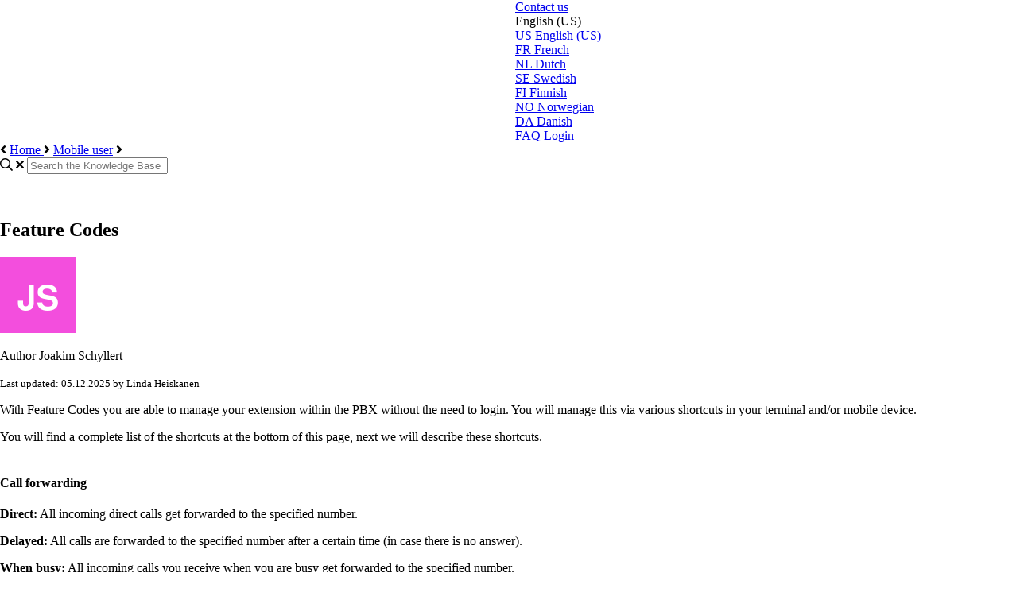

--- FILE ---
content_type: text/html; charset=utf-8
request_url: https://support.telavox.com/en_US/mobile-user/feature-codes
body_size: 78426
content:
<!-- Powered by Helpjuice (https://www.helpjuice.com): The Ultimate Knowledge Base Solution -->
<!DOCTYPE html>
<html class="no-js" lang="en_US">
<head>

  <meta name="og:image" content="https://static.helpjuice.com/helpjuice_production/uploads/question/preview_image/8784/2105241/preview-28541f7bc0c4be52a7ab84188e58e67920251205-2-xsnho3.png" />


    <!-- Google Tag Manager -->
    <script>(function(w,d,s,l,i){w[l]=w[l]||[];w[l].push({'gtm.start':
    new Date().getTime(),event:'gtm.js'});var f=d.getElementsByTagName(s)[0],
    j=d.createElement(s),dl=l!='dataLayer'?'&l='+l:'';j.async=true;j.src=
    'https://www.googletagmanager.com/gtm.js?id='+i+dl;f.parentNode.insertBefore(j,f);
    })(window,document,'script','dataLayer','GTM-NSV678G7');</script>
    <!-- End Google Tag Manager -->
    
    <meta http-equiv="X-UA-Compatible" content="IE=edge" />
    <meta charset="utf-8">
<script type="text/javascript">window.NREUM||(NREUM={});NREUM.info={"beacon":"bam.nr-data.net","errorBeacon":"bam.nr-data.net","licenseKey":"56aae830c8","applicationID":"15354177","transactionName":"JllXTUtXClVdF00NCwpBVVxdXwNmWgQRA0oOWFZOVV0CXl1KEQ4KEg==","queueTime":2,"applicationTime":103,"agent":""}</script>
<script type="text/javascript">(window.NREUM||(NREUM={})).init={ajax:{deny_list:["bam.nr-data.net"]},feature_flags:["soft_nav"]};(window.NREUM||(NREUM={})).loader_config={licenseKey:"56aae830c8",applicationID:"15354177",browserID:"15354210"};;/*! For license information please see nr-loader-rum-1.308.0.min.js.LICENSE.txt */
(()=>{var e,t,r={163:(e,t,r)=>{"use strict";r.d(t,{j:()=>E});var n=r(384),i=r(1741);var a=r(2555);r(860).K7.genericEvents;const s="experimental.resources",o="register",c=e=>{if(!e||"string"!=typeof e)return!1;try{document.createDocumentFragment().querySelector(e)}catch{return!1}return!0};var d=r(2614),u=r(944),l=r(8122);const f="[data-nr-mask]",g=e=>(0,l.a)(e,(()=>{const e={feature_flags:[],experimental:{allow_registered_children:!1,resources:!1},mask_selector:"*",block_selector:"[data-nr-block]",mask_input_options:{color:!1,date:!1,"datetime-local":!1,email:!1,month:!1,number:!1,range:!1,search:!1,tel:!1,text:!1,time:!1,url:!1,week:!1,textarea:!1,select:!1,password:!0}};return{ajax:{deny_list:void 0,block_internal:!0,enabled:!0,autoStart:!0},api:{get allow_registered_children(){return e.feature_flags.includes(o)||e.experimental.allow_registered_children},set allow_registered_children(t){e.experimental.allow_registered_children=t},duplicate_registered_data:!1},browser_consent_mode:{enabled:!1},distributed_tracing:{enabled:void 0,exclude_newrelic_header:void 0,cors_use_newrelic_header:void 0,cors_use_tracecontext_headers:void 0,allowed_origins:void 0},get feature_flags(){return e.feature_flags},set feature_flags(t){e.feature_flags=t},generic_events:{enabled:!0,autoStart:!0},harvest:{interval:30},jserrors:{enabled:!0,autoStart:!0},logging:{enabled:!0,autoStart:!0},metrics:{enabled:!0,autoStart:!0},obfuscate:void 0,page_action:{enabled:!0},page_view_event:{enabled:!0,autoStart:!0},page_view_timing:{enabled:!0,autoStart:!0},performance:{capture_marks:!1,capture_measures:!1,capture_detail:!0,resources:{get enabled(){return e.feature_flags.includes(s)||e.experimental.resources},set enabled(t){e.experimental.resources=t},asset_types:[],first_party_domains:[],ignore_newrelic:!0}},privacy:{cookies_enabled:!0},proxy:{assets:void 0,beacon:void 0},session:{expiresMs:d.wk,inactiveMs:d.BB},session_replay:{autoStart:!0,enabled:!1,preload:!1,sampling_rate:10,error_sampling_rate:100,collect_fonts:!1,inline_images:!1,fix_stylesheets:!0,mask_all_inputs:!0,get mask_text_selector(){return e.mask_selector},set mask_text_selector(t){c(t)?e.mask_selector="".concat(t,",").concat(f):""===t||null===t?e.mask_selector=f:(0,u.R)(5,t)},get block_class(){return"nr-block"},get ignore_class(){return"nr-ignore"},get mask_text_class(){return"nr-mask"},get block_selector(){return e.block_selector},set block_selector(t){c(t)?e.block_selector+=",".concat(t):""!==t&&(0,u.R)(6,t)},get mask_input_options(){return e.mask_input_options},set mask_input_options(t){t&&"object"==typeof t?e.mask_input_options={...t,password:!0}:(0,u.R)(7,t)}},session_trace:{enabled:!0,autoStart:!0},soft_navigations:{enabled:!0,autoStart:!0},spa:{enabled:!0,autoStart:!0},ssl:void 0,user_actions:{enabled:!0,elementAttributes:["id","className","tagName","type"]}}})());var p=r(6154),m=r(9324);let h=0;const v={buildEnv:m.F3,distMethod:m.Xs,version:m.xv,originTime:p.WN},b={consented:!1},y={appMetadata:{},get consented(){return this.session?.state?.consent||b.consented},set consented(e){b.consented=e},customTransaction:void 0,denyList:void 0,disabled:!1,harvester:void 0,isolatedBacklog:!1,isRecording:!1,loaderType:void 0,maxBytes:3e4,obfuscator:void 0,onerror:void 0,ptid:void 0,releaseIds:{},session:void 0,timeKeeper:void 0,registeredEntities:[],jsAttributesMetadata:{bytes:0},get harvestCount(){return++h}},_=e=>{const t=(0,l.a)(e,y),r=Object.keys(v).reduce((e,t)=>(e[t]={value:v[t],writable:!1,configurable:!0,enumerable:!0},e),{});return Object.defineProperties(t,r)};var w=r(5701);const x=e=>{const t=e.startsWith("http");e+="/",r.p=t?e:"https://"+e};var R=r(7836),k=r(3241);const A={accountID:void 0,trustKey:void 0,agentID:void 0,licenseKey:void 0,applicationID:void 0,xpid:void 0},S=e=>(0,l.a)(e,A),T=new Set;function E(e,t={},r,s){let{init:o,info:c,loader_config:d,runtime:u={},exposed:l=!0}=t;if(!c){const e=(0,n.pV)();o=e.init,c=e.info,d=e.loader_config}e.init=g(o||{}),e.loader_config=S(d||{}),c.jsAttributes??={},p.bv&&(c.jsAttributes.isWorker=!0),e.info=(0,a.D)(c);const f=e.init,m=[c.beacon,c.errorBeacon];T.has(e.agentIdentifier)||(f.proxy.assets&&(x(f.proxy.assets),m.push(f.proxy.assets)),f.proxy.beacon&&m.push(f.proxy.beacon),e.beacons=[...m],function(e){const t=(0,n.pV)();Object.getOwnPropertyNames(i.W.prototype).forEach(r=>{const n=i.W.prototype[r];if("function"!=typeof n||"constructor"===n)return;let a=t[r];e[r]&&!1!==e.exposed&&"micro-agent"!==e.runtime?.loaderType&&(t[r]=(...t)=>{const n=e[r](...t);return a?a(...t):n})})}(e),(0,n.US)("activatedFeatures",w.B)),u.denyList=[...f.ajax.deny_list||[],...f.ajax.block_internal?m:[]],u.ptid=e.agentIdentifier,u.loaderType=r,e.runtime=_(u),T.has(e.agentIdentifier)||(e.ee=R.ee.get(e.agentIdentifier),e.exposed=l,(0,k.W)({agentIdentifier:e.agentIdentifier,drained:!!w.B?.[e.agentIdentifier],type:"lifecycle",name:"initialize",feature:void 0,data:e.config})),T.add(e.agentIdentifier)}},384:(e,t,r)=>{"use strict";r.d(t,{NT:()=>s,US:()=>u,Zm:()=>o,bQ:()=>d,dV:()=>c,pV:()=>l});var n=r(6154),i=r(1863),a=r(1910);const s={beacon:"bam.nr-data.net",errorBeacon:"bam.nr-data.net"};function o(){return n.gm.NREUM||(n.gm.NREUM={}),void 0===n.gm.newrelic&&(n.gm.newrelic=n.gm.NREUM),n.gm.NREUM}function c(){let e=o();return e.o||(e.o={ST:n.gm.setTimeout,SI:n.gm.setImmediate||n.gm.setInterval,CT:n.gm.clearTimeout,XHR:n.gm.XMLHttpRequest,REQ:n.gm.Request,EV:n.gm.Event,PR:n.gm.Promise,MO:n.gm.MutationObserver,FETCH:n.gm.fetch,WS:n.gm.WebSocket},(0,a.i)(...Object.values(e.o))),e}function d(e,t){let r=o();r.initializedAgents??={},t.initializedAt={ms:(0,i.t)(),date:new Date},r.initializedAgents[e]=t}function u(e,t){o()[e]=t}function l(){return function(){let e=o();const t=e.info||{};e.info={beacon:s.beacon,errorBeacon:s.errorBeacon,...t}}(),function(){let e=o();const t=e.init||{};e.init={...t}}(),c(),function(){let e=o();const t=e.loader_config||{};e.loader_config={...t}}(),o()}},782:(e,t,r)=>{"use strict";r.d(t,{T:()=>n});const n=r(860).K7.pageViewTiming},860:(e,t,r)=>{"use strict";r.d(t,{$J:()=>u,K7:()=>c,P3:()=>d,XX:()=>i,Yy:()=>o,df:()=>a,qY:()=>n,v4:()=>s});const n="events",i="jserrors",a="browser/blobs",s="rum",o="browser/logs",c={ajax:"ajax",genericEvents:"generic_events",jserrors:i,logging:"logging",metrics:"metrics",pageAction:"page_action",pageViewEvent:"page_view_event",pageViewTiming:"page_view_timing",sessionReplay:"session_replay",sessionTrace:"session_trace",softNav:"soft_navigations",spa:"spa"},d={[c.pageViewEvent]:1,[c.pageViewTiming]:2,[c.metrics]:3,[c.jserrors]:4,[c.spa]:5,[c.ajax]:6,[c.sessionTrace]:7,[c.softNav]:8,[c.sessionReplay]:9,[c.logging]:10,[c.genericEvents]:11},u={[c.pageViewEvent]:s,[c.pageViewTiming]:n,[c.ajax]:n,[c.spa]:n,[c.softNav]:n,[c.metrics]:i,[c.jserrors]:i,[c.sessionTrace]:a,[c.sessionReplay]:a,[c.logging]:o,[c.genericEvents]:"ins"}},944:(e,t,r)=>{"use strict";r.d(t,{R:()=>i});var n=r(3241);function i(e,t){"function"==typeof console.debug&&(console.debug("New Relic Warning: https://github.com/newrelic/newrelic-browser-agent/blob/main/docs/warning-codes.md#".concat(e),t),(0,n.W)({agentIdentifier:null,drained:null,type:"data",name:"warn",feature:"warn",data:{code:e,secondary:t}}))}},1687:(e,t,r)=>{"use strict";r.d(t,{Ak:()=>d,Ze:()=>f,x3:()=>u});var n=r(3241),i=r(7836),a=r(3606),s=r(860),o=r(2646);const c={};function d(e,t){const r={staged:!1,priority:s.P3[t]||0};l(e),c[e].get(t)||c[e].set(t,r)}function u(e,t){e&&c[e]&&(c[e].get(t)&&c[e].delete(t),p(e,t,!1),c[e].size&&g(e))}function l(e){if(!e)throw new Error("agentIdentifier required");c[e]||(c[e]=new Map)}function f(e="",t="feature",r=!1){if(l(e),!e||!c[e].get(t)||r)return p(e,t);c[e].get(t).staged=!0,g(e)}function g(e){const t=Array.from(c[e]);t.every(([e,t])=>t.staged)&&(t.sort((e,t)=>e[1].priority-t[1].priority),t.forEach(([t])=>{c[e].delete(t),p(e,t)}))}function p(e,t,r=!0){const s=e?i.ee.get(e):i.ee,c=a.i.handlers;if(!s.aborted&&s.backlog&&c){if((0,n.W)({agentIdentifier:e,type:"lifecycle",name:"drain",feature:t}),r){const e=s.backlog[t],r=c[t];if(r){for(let t=0;e&&t<e.length;++t)m(e[t],r);Object.entries(r).forEach(([e,t])=>{Object.values(t||{}).forEach(t=>{t[0]?.on&&t[0]?.context()instanceof o.y&&t[0].on(e,t[1])})})}}s.isolatedBacklog||delete c[t],s.backlog[t]=null,s.emit("drain-"+t,[])}}function m(e,t){var r=e[1];Object.values(t[r]||{}).forEach(t=>{var r=e[0];if(t[0]===r){var n=t[1],i=e[3],a=e[2];n.apply(i,a)}})}},1738:(e,t,r)=>{"use strict";r.d(t,{U:()=>g,Y:()=>f});var n=r(3241),i=r(9908),a=r(1863),s=r(944),o=r(5701),c=r(3969),d=r(8362),u=r(860),l=r(4261);function f(e,t,r,a){const f=a||r;!f||f[e]&&f[e]!==d.d.prototype[e]||(f[e]=function(){(0,i.p)(c.xV,["API/"+e+"/called"],void 0,u.K7.metrics,r.ee),(0,n.W)({agentIdentifier:r.agentIdentifier,drained:!!o.B?.[r.agentIdentifier],type:"data",name:"api",feature:l.Pl+e,data:{}});try{return t.apply(this,arguments)}catch(e){(0,s.R)(23,e)}})}function g(e,t,r,n,s){const o=e.info;null===r?delete o.jsAttributes[t]:o.jsAttributes[t]=r,(s||null===r)&&(0,i.p)(l.Pl+n,[(0,a.t)(),t,r],void 0,"session",e.ee)}},1741:(e,t,r)=>{"use strict";r.d(t,{W:()=>a});var n=r(944),i=r(4261);class a{#e(e,...t){if(this[e]!==a.prototype[e])return this[e](...t);(0,n.R)(35,e)}addPageAction(e,t){return this.#e(i.hG,e,t)}register(e){return this.#e(i.eY,e)}recordCustomEvent(e,t){return this.#e(i.fF,e,t)}setPageViewName(e,t){return this.#e(i.Fw,e,t)}setCustomAttribute(e,t,r){return this.#e(i.cD,e,t,r)}noticeError(e,t){return this.#e(i.o5,e,t)}setUserId(e,t=!1){return this.#e(i.Dl,e,t)}setApplicationVersion(e){return this.#e(i.nb,e)}setErrorHandler(e){return this.#e(i.bt,e)}addRelease(e,t){return this.#e(i.k6,e,t)}log(e,t){return this.#e(i.$9,e,t)}start(){return this.#e(i.d3)}finished(e){return this.#e(i.BL,e)}recordReplay(){return this.#e(i.CH)}pauseReplay(){return this.#e(i.Tb)}addToTrace(e){return this.#e(i.U2,e)}setCurrentRouteName(e){return this.#e(i.PA,e)}interaction(e){return this.#e(i.dT,e)}wrapLogger(e,t,r){return this.#e(i.Wb,e,t,r)}measure(e,t){return this.#e(i.V1,e,t)}consent(e){return this.#e(i.Pv,e)}}},1863:(e,t,r)=>{"use strict";function n(){return Math.floor(performance.now())}r.d(t,{t:()=>n})},1910:(e,t,r)=>{"use strict";r.d(t,{i:()=>a});var n=r(944);const i=new Map;function a(...e){return e.every(e=>{if(i.has(e))return i.get(e);const t="function"==typeof e?e.toString():"",r=t.includes("[native code]"),a=t.includes("nrWrapper");return r||a||(0,n.R)(64,e?.name||t),i.set(e,r),r})}},2555:(e,t,r)=>{"use strict";r.d(t,{D:()=>o,f:()=>s});var n=r(384),i=r(8122);const a={beacon:n.NT.beacon,errorBeacon:n.NT.errorBeacon,licenseKey:void 0,applicationID:void 0,sa:void 0,queueTime:void 0,applicationTime:void 0,ttGuid:void 0,user:void 0,account:void 0,product:void 0,extra:void 0,jsAttributes:{},userAttributes:void 0,atts:void 0,transactionName:void 0,tNamePlain:void 0};function s(e){try{return!!e.licenseKey&&!!e.errorBeacon&&!!e.applicationID}catch(e){return!1}}const o=e=>(0,i.a)(e,a)},2614:(e,t,r)=>{"use strict";r.d(t,{BB:()=>s,H3:()=>n,g:()=>d,iL:()=>c,tS:()=>o,uh:()=>i,wk:()=>a});const n="NRBA",i="SESSION",a=144e5,s=18e5,o={STARTED:"session-started",PAUSE:"session-pause",RESET:"session-reset",RESUME:"session-resume",UPDATE:"session-update"},c={SAME_TAB:"same-tab",CROSS_TAB:"cross-tab"},d={OFF:0,FULL:1,ERROR:2}},2646:(e,t,r)=>{"use strict";r.d(t,{y:()=>n});class n{constructor(e){this.contextId=e}}},2843:(e,t,r)=>{"use strict";r.d(t,{G:()=>a,u:()=>i});var n=r(3878);function i(e,t=!1,r,i){(0,n.DD)("visibilitychange",function(){if(t)return void("hidden"===document.visibilityState&&e());e(document.visibilityState)},r,i)}function a(e,t,r){(0,n.sp)("pagehide",e,t,r)}},3241:(e,t,r)=>{"use strict";r.d(t,{W:()=>a});var n=r(6154);const i="newrelic";function a(e={}){try{n.gm.dispatchEvent(new CustomEvent(i,{detail:e}))}catch(e){}}},3606:(e,t,r)=>{"use strict";r.d(t,{i:()=>a});var n=r(9908);a.on=s;var i=a.handlers={};function a(e,t,r,a){s(a||n.d,i,e,t,r)}function s(e,t,r,i,a){a||(a="feature"),e||(e=n.d);var s=t[a]=t[a]||{};(s[r]=s[r]||[]).push([e,i])}},3878:(e,t,r)=>{"use strict";function n(e,t){return{capture:e,passive:!1,signal:t}}function i(e,t,r=!1,i){window.addEventListener(e,t,n(r,i))}function a(e,t,r=!1,i){document.addEventListener(e,t,n(r,i))}r.d(t,{DD:()=>a,jT:()=>n,sp:()=>i})},3969:(e,t,r)=>{"use strict";r.d(t,{TZ:()=>n,XG:()=>o,rs:()=>i,xV:()=>s,z_:()=>a});const n=r(860).K7.metrics,i="sm",a="cm",s="storeSupportabilityMetrics",o="storeEventMetrics"},4234:(e,t,r)=>{"use strict";r.d(t,{W:()=>a});var n=r(7836),i=r(1687);class a{constructor(e,t){this.agentIdentifier=e,this.ee=n.ee.get(e),this.featureName=t,this.blocked=!1}deregisterDrain(){(0,i.x3)(this.agentIdentifier,this.featureName)}}},4261:(e,t,r)=>{"use strict";r.d(t,{$9:()=>d,BL:()=>o,CH:()=>g,Dl:()=>_,Fw:()=>y,PA:()=>h,Pl:()=>n,Pv:()=>k,Tb:()=>l,U2:()=>a,V1:()=>R,Wb:()=>x,bt:()=>b,cD:()=>v,d3:()=>w,dT:()=>c,eY:()=>p,fF:()=>f,hG:()=>i,k6:()=>s,nb:()=>m,o5:()=>u});const n="api-",i="addPageAction",a="addToTrace",s="addRelease",o="finished",c="interaction",d="log",u="noticeError",l="pauseReplay",f="recordCustomEvent",g="recordReplay",p="register",m="setApplicationVersion",h="setCurrentRouteName",v="setCustomAttribute",b="setErrorHandler",y="setPageViewName",_="setUserId",w="start",x="wrapLogger",R="measure",k="consent"},5289:(e,t,r)=>{"use strict";r.d(t,{GG:()=>s,Qr:()=>c,sB:()=>o});var n=r(3878),i=r(6389);function a(){return"undefined"==typeof document||"complete"===document.readyState}function s(e,t){if(a())return e();const r=(0,i.J)(e),s=setInterval(()=>{a()&&(clearInterval(s),r())},500);(0,n.sp)("load",r,t)}function o(e){if(a())return e();(0,n.DD)("DOMContentLoaded",e)}function c(e){if(a())return e();(0,n.sp)("popstate",e)}},5607:(e,t,r)=>{"use strict";r.d(t,{W:()=>n});const n=(0,r(9566).bz)()},5701:(e,t,r)=>{"use strict";r.d(t,{B:()=>a,t:()=>s});var n=r(3241);const i=new Set,a={};function s(e,t){const r=t.agentIdentifier;a[r]??={},e&&"object"==typeof e&&(i.has(r)||(t.ee.emit("rumresp",[e]),a[r]=e,i.add(r),(0,n.W)({agentIdentifier:r,loaded:!0,drained:!0,type:"lifecycle",name:"load",feature:void 0,data:e})))}},6154:(e,t,r)=>{"use strict";r.d(t,{OF:()=>c,RI:()=>i,WN:()=>u,bv:()=>a,eN:()=>l,gm:()=>s,mw:()=>o,sb:()=>d});var n=r(1863);const i="undefined"!=typeof window&&!!window.document,a="undefined"!=typeof WorkerGlobalScope&&("undefined"!=typeof self&&self instanceof WorkerGlobalScope&&self.navigator instanceof WorkerNavigator||"undefined"!=typeof globalThis&&globalThis instanceof WorkerGlobalScope&&globalThis.navigator instanceof WorkerNavigator),s=i?window:"undefined"!=typeof WorkerGlobalScope&&("undefined"!=typeof self&&self instanceof WorkerGlobalScope&&self||"undefined"!=typeof globalThis&&globalThis instanceof WorkerGlobalScope&&globalThis),o=Boolean("hidden"===s?.document?.visibilityState),c=/iPad|iPhone|iPod/.test(s.navigator?.userAgent),d=c&&"undefined"==typeof SharedWorker,u=((()=>{const e=s.navigator?.userAgent?.match(/Firefox[/\s](\d+\.\d+)/);Array.isArray(e)&&e.length>=2&&e[1]})(),Date.now()-(0,n.t)()),l=()=>"undefined"!=typeof PerformanceNavigationTiming&&s?.performance?.getEntriesByType("navigation")?.[0]?.responseStart},6389:(e,t,r)=>{"use strict";function n(e,t=500,r={}){const n=r?.leading||!1;let i;return(...r)=>{n&&void 0===i&&(e.apply(this,r),i=setTimeout(()=>{i=clearTimeout(i)},t)),n||(clearTimeout(i),i=setTimeout(()=>{e.apply(this,r)},t))}}function i(e){let t=!1;return(...r)=>{t||(t=!0,e.apply(this,r))}}r.d(t,{J:()=>i,s:()=>n})},6630:(e,t,r)=>{"use strict";r.d(t,{T:()=>n});const n=r(860).K7.pageViewEvent},7699:(e,t,r)=>{"use strict";r.d(t,{It:()=>a,KC:()=>o,No:()=>i,qh:()=>s});var n=r(860);const i=16e3,a=1e6,s="SESSION_ERROR",o={[n.K7.logging]:!0,[n.K7.genericEvents]:!1,[n.K7.jserrors]:!1,[n.K7.ajax]:!1}},7836:(e,t,r)=>{"use strict";r.d(t,{P:()=>o,ee:()=>c});var n=r(384),i=r(8990),a=r(2646),s=r(5607);const o="nr@context:".concat(s.W),c=function e(t,r){var n={},s={},u={},l=!1;try{l=16===r.length&&d.initializedAgents?.[r]?.runtime.isolatedBacklog}catch(e){}var f={on:p,addEventListener:p,removeEventListener:function(e,t){var r=n[e];if(!r)return;for(var i=0;i<r.length;i++)r[i]===t&&r.splice(i,1)},emit:function(e,r,n,i,a){!1!==a&&(a=!0);if(c.aborted&&!i)return;t&&a&&t.emit(e,r,n);var o=g(n);m(e).forEach(e=>{e.apply(o,r)});var d=v()[s[e]];d&&d.push([f,e,r,o]);return o},get:h,listeners:m,context:g,buffer:function(e,t){const r=v();if(t=t||"feature",f.aborted)return;Object.entries(e||{}).forEach(([e,n])=>{s[n]=t,t in r||(r[t]=[])})},abort:function(){f._aborted=!0,Object.keys(f.backlog).forEach(e=>{delete f.backlog[e]})},isBuffering:function(e){return!!v()[s[e]]},debugId:r,backlog:l?{}:t&&"object"==typeof t.backlog?t.backlog:{},isolatedBacklog:l};return Object.defineProperty(f,"aborted",{get:()=>{let e=f._aborted||!1;return e||(t&&(e=t.aborted),e)}}),f;function g(e){return e&&e instanceof a.y?e:e?(0,i.I)(e,o,()=>new a.y(o)):new a.y(o)}function p(e,t){n[e]=m(e).concat(t)}function m(e){return n[e]||[]}function h(t){return u[t]=u[t]||e(f,t)}function v(){return f.backlog}}(void 0,"globalEE"),d=(0,n.Zm)();d.ee||(d.ee=c)},8122:(e,t,r)=>{"use strict";r.d(t,{a:()=>i});var n=r(944);function i(e,t){try{if(!e||"object"!=typeof e)return(0,n.R)(3);if(!t||"object"!=typeof t)return(0,n.R)(4);const r=Object.create(Object.getPrototypeOf(t),Object.getOwnPropertyDescriptors(t)),a=0===Object.keys(r).length?e:r;for(let s in a)if(void 0!==e[s])try{if(null===e[s]){r[s]=null;continue}Array.isArray(e[s])&&Array.isArray(t[s])?r[s]=Array.from(new Set([...e[s],...t[s]])):"object"==typeof e[s]&&"object"==typeof t[s]?r[s]=i(e[s],t[s]):r[s]=e[s]}catch(e){r[s]||(0,n.R)(1,e)}return r}catch(e){(0,n.R)(2,e)}}},8362:(e,t,r)=>{"use strict";r.d(t,{d:()=>a});var n=r(9566),i=r(1741);class a extends i.W{agentIdentifier=(0,n.LA)(16)}},8374:(e,t,r)=>{r.nc=(()=>{try{return document?.currentScript?.nonce}catch(e){}return""})()},8990:(e,t,r)=>{"use strict";r.d(t,{I:()=>i});var n=Object.prototype.hasOwnProperty;function i(e,t,r){if(n.call(e,t))return e[t];var i=r();if(Object.defineProperty&&Object.keys)try{return Object.defineProperty(e,t,{value:i,writable:!0,enumerable:!1}),i}catch(e){}return e[t]=i,i}},9324:(e,t,r)=>{"use strict";r.d(t,{F3:()=>i,Xs:()=>a,xv:()=>n});const n="1.308.0",i="PROD",a="CDN"},9566:(e,t,r)=>{"use strict";r.d(t,{LA:()=>o,bz:()=>s});var n=r(6154);const i="xxxxxxxx-xxxx-4xxx-yxxx-xxxxxxxxxxxx";function a(e,t){return e?15&e[t]:16*Math.random()|0}function s(){const e=n.gm?.crypto||n.gm?.msCrypto;let t,r=0;return e&&e.getRandomValues&&(t=e.getRandomValues(new Uint8Array(30))),i.split("").map(e=>"x"===e?a(t,r++).toString(16):"y"===e?(3&a()|8).toString(16):e).join("")}function o(e){const t=n.gm?.crypto||n.gm?.msCrypto;let r,i=0;t&&t.getRandomValues&&(r=t.getRandomValues(new Uint8Array(e)));const s=[];for(var o=0;o<e;o++)s.push(a(r,i++).toString(16));return s.join("")}},9908:(e,t,r)=>{"use strict";r.d(t,{d:()=>n,p:()=>i});var n=r(7836).ee.get("handle");function i(e,t,r,i,a){a?(a.buffer([e],i),a.emit(e,t,r)):(n.buffer([e],i),n.emit(e,t,r))}}},n={};function i(e){var t=n[e];if(void 0!==t)return t.exports;var a=n[e]={exports:{}};return r[e](a,a.exports,i),a.exports}i.m=r,i.d=(e,t)=>{for(var r in t)i.o(t,r)&&!i.o(e,r)&&Object.defineProperty(e,r,{enumerable:!0,get:t[r]})},i.f={},i.e=e=>Promise.all(Object.keys(i.f).reduce((t,r)=>(i.f[r](e,t),t),[])),i.u=e=>"nr-rum-1.308.0.min.js",i.o=(e,t)=>Object.prototype.hasOwnProperty.call(e,t),e={},t="NRBA-1.308.0.PROD:",i.l=(r,n,a,s)=>{if(e[r])e[r].push(n);else{var o,c;if(void 0!==a)for(var d=document.getElementsByTagName("script"),u=0;u<d.length;u++){var l=d[u];if(l.getAttribute("src")==r||l.getAttribute("data-webpack")==t+a){o=l;break}}if(!o){c=!0;var f={296:"sha512-+MIMDsOcckGXa1EdWHqFNv7P+JUkd5kQwCBr3KE6uCvnsBNUrdSt4a/3/L4j4TxtnaMNjHpza2/erNQbpacJQA=="};(o=document.createElement("script")).charset="utf-8",i.nc&&o.setAttribute("nonce",i.nc),o.setAttribute("data-webpack",t+a),o.src=r,0!==o.src.indexOf(window.location.origin+"/")&&(o.crossOrigin="anonymous"),f[s]&&(o.integrity=f[s])}e[r]=[n];var g=(t,n)=>{o.onerror=o.onload=null,clearTimeout(p);var i=e[r];if(delete e[r],o.parentNode&&o.parentNode.removeChild(o),i&&i.forEach(e=>e(n)),t)return t(n)},p=setTimeout(g.bind(null,void 0,{type:"timeout",target:o}),12e4);o.onerror=g.bind(null,o.onerror),o.onload=g.bind(null,o.onload),c&&document.head.appendChild(o)}},i.r=e=>{"undefined"!=typeof Symbol&&Symbol.toStringTag&&Object.defineProperty(e,Symbol.toStringTag,{value:"Module"}),Object.defineProperty(e,"__esModule",{value:!0})},i.p="https://js-agent.newrelic.com/",(()=>{var e={374:0,840:0};i.f.j=(t,r)=>{var n=i.o(e,t)?e[t]:void 0;if(0!==n)if(n)r.push(n[2]);else{var a=new Promise((r,i)=>n=e[t]=[r,i]);r.push(n[2]=a);var s=i.p+i.u(t),o=new Error;i.l(s,r=>{if(i.o(e,t)&&(0!==(n=e[t])&&(e[t]=void 0),n)){var a=r&&("load"===r.type?"missing":r.type),s=r&&r.target&&r.target.src;o.message="Loading chunk "+t+" failed: ("+a+": "+s+")",o.name="ChunkLoadError",o.type=a,o.request=s,n[1](o)}},"chunk-"+t,t)}};var t=(t,r)=>{var n,a,[s,o,c]=r,d=0;if(s.some(t=>0!==e[t])){for(n in o)i.o(o,n)&&(i.m[n]=o[n]);if(c)c(i)}for(t&&t(r);d<s.length;d++)a=s[d],i.o(e,a)&&e[a]&&e[a][0](),e[a]=0},r=self["webpackChunk:NRBA-1.308.0.PROD"]=self["webpackChunk:NRBA-1.308.0.PROD"]||[];r.forEach(t.bind(null,0)),r.push=t.bind(null,r.push.bind(r))})(),(()=>{"use strict";i(8374);var e=i(8362),t=i(860);const r=Object.values(t.K7);var n=i(163);var a=i(9908),s=i(1863),o=i(4261),c=i(1738);var d=i(1687),u=i(4234),l=i(5289),f=i(6154),g=i(944),p=i(384);const m=e=>f.RI&&!0===e?.privacy.cookies_enabled;function h(e){return!!(0,p.dV)().o.MO&&m(e)&&!0===e?.session_trace.enabled}var v=i(6389),b=i(7699);class y extends u.W{constructor(e,t){super(e.agentIdentifier,t),this.agentRef=e,this.abortHandler=void 0,this.featAggregate=void 0,this.loadedSuccessfully=void 0,this.onAggregateImported=new Promise(e=>{this.loadedSuccessfully=e}),this.deferred=Promise.resolve(),!1===e.init[this.featureName].autoStart?this.deferred=new Promise((t,r)=>{this.ee.on("manual-start-all",(0,v.J)(()=>{(0,d.Ak)(e.agentIdentifier,this.featureName),t()}))}):(0,d.Ak)(e.agentIdentifier,t)}importAggregator(e,t,r={}){if(this.featAggregate)return;const n=async()=>{let n;await this.deferred;try{if(m(e.init)){const{setupAgentSession:t}=await i.e(296).then(i.bind(i,3305));n=t(e)}}catch(e){(0,g.R)(20,e),this.ee.emit("internal-error",[e]),(0,a.p)(b.qh,[e],void 0,this.featureName,this.ee)}try{if(!this.#t(this.featureName,n,e.init))return(0,d.Ze)(this.agentIdentifier,this.featureName),void this.loadedSuccessfully(!1);const{Aggregate:i}=await t();this.featAggregate=new i(e,r),e.runtime.harvester.initializedAggregates.push(this.featAggregate),this.loadedSuccessfully(!0)}catch(e){(0,g.R)(34,e),this.abortHandler?.(),(0,d.Ze)(this.agentIdentifier,this.featureName,!0),this.loadedSuccessfully(!1),this.ee&&this.ee.abort()}};f.RI?(0,l.GG)(()=>n(),!0):n()}#t(e,r,n){if(this.blocked)return!1;switch(e){case t.K7.sessionReplay:return h(n)&&!!r;case t.K7.sessionTrace:return!!r;default:return!0}}}var _=i(6630),w=i(2614),x=i(3241);class R extends y{static featureName=_.T;constructor(e){var t;super(e,_.T),this.setupInspectionEvents(e.agentIdentifier),t=e,(0,c.Y)(o.Fw,function(e,r){"string"==typeof e&&("/"!==e.charAt(0)&&(e="/"+e),t.runtime.customTransaction=(r||"http://custom.transaction")+e,(0,a.p)(o.Pl+o.Fw,[(0,s.t)()],void 0,void 0,t.ee))},t),this.importAggregator(e,()=>i.e(296).then(i.bind(i,3943)))}setupInspectionEvents(e){const t=(t,r)=>{t&&(0,x.W)({agentIdentifier:e,timeStamp:t.timeStamp,loaded:"complete"===t.target.readyState,type:"window",name:r,data:t.target.location+""})};(0,l.sB)(e=>{t(e,"DOMContentLoaded")}),(0,l.GG)(e=>{t(e,"load")}),(0,l.Qr)(e=>{t(e,"navigate")}),this.ee.on(w.tS.UPDATE,(t,r)=>{(0,x.W)({agentIdentifier:e,type:"lifecycle",name:"session",data:r})})}}class k extends e.d{constructor(e){var t;(super(),f.gm)?(this.features={},(0,p.bQ)(this.agentIdentifier,this),this.desiredFeatures=new Set(e.features||[]),this.desiredFeatures.add(R),(0,n.j)(this,e,e.loaderType||"agent"),t=this,(0,c.Y)(o.cD,function(e,r,n=!1){if("string"==typeof e){if(["string","number","boolean"].includes(typeof r)||null===r)return(0,c.U)(t,e,r,o.cD,n);(0,g.R)(40,typeof r)}else(0,g.R)(39,typeof e)},t),function(e){(0,c.Y)(o.Dl,function(t,r=!1){if("string"!=typeof t&&null!==t)return void(0,g.R)(41,typeof t);const n=e.info.jsAttributes["enduser.id"];r&&null!=n&&n!==t?(0,a.p)(o.Pl+"setUserIdAndResetSession",[t],void 0,"session",e.ee):(0,c.U)(e,"enduser.id",t,o.Dl,!0)},e)}(this),function(e){(0,c.Y)(o.nb,function(t){if("string"==typeof t||null===t)return(0,c.U)(e,"application.version",t,o.nb,!1);(0,g.R)(42,typeof t)},e)}(this),function(e){(0,c.Y)(o.d3,function(){e.ee.emit("manual-start-all")},e)}(this),function(e){(0,c.Y)(o.Pv,function(t=!0){if("boolean"==typeof t){if((0,a.p)(o.Pl+o.Pv,[t],void 0,"session",e.ee),e.runtime.consented=t,t){const t=e.features.page_view_event;t.onAggregateImported.then(e=>{const r=t.featAggregate;e&&!r.sentRum&&r.sendRum()})}}else(0,g.R)(65,typeof t)},e)}(this),this.run()):(0,g.R)(21)}get config(){return{info:this.info,init:this.init,loader_config:this.loader_config,runtime:this.runtime}}get api(){return this}run(){try{const e=function(e){const t={};return r.forEach(r=>{t[r]=!!e[r]?.enabled}),t}(this.init),n=[...this.desiredFeatures];n.sort((e,r)=>t.P3[e.featureName]-t.P3[r.featureName]),n.forEach(r=>{if(!e[r.featureName]&&r.featureName!==t.K7.pageViewEvent)return;if(r.featureName===t.K7.spa)return void(0,g.R)(67);const n=function(e){switch(e){case t.K7.ajax:return[t.K7.jserrors];case t.K7.sessionTrace:return[t.K7.ajax,t.K7.pageViewEvent];case t.K7.sessionReplay:return[t.K7.sessionTrace];case t.K7.pageViewTiming:return[t.K7.pageViewEvent];default:return[]}}(r.featureName).filter(e=>!(e in this.features));n.length>0&&(0,g.R)(36,{targetFeature:r.featureName,missingDependencies:n}),this.features[r.featureName]=new r(this)})}catch(e){(0,g.R)(22,e);for(const e in this.features)this.features[e].abortHandler?.();const t=(0,p.Zm)();delete t.initializedAgents[this.agentIdentifier]?.features,delete this.sharedAggregator;return t.ee.get(this.agentIdentifier).abort(),!1}}}var A=i(2843),S=i(782);class T extends y{static featureName=S.T;constructor(e){super(e,S.T),f.RI&&((0,A.u)(()=>(0,a.p)("docHidden",[(0,s.t)()],void 0,S.T,this.ee),!0),(0,A.G)(()=>(0,a.p)("winPagehide",[(0,s.t)()],void 0,S.T,this.ee)),this.importAggregator(e,()=>i.e(296).then(i.bind(i,2117))))}}var E=i(3969);class I extends y{static featureName=E.TZ;constructor(e){super(e,E.TZ),f.RI&&document.addEventListener("securitypolicyviolation",e=>{(0,a.p)(E.xV,["Generic/CSPViolation/Detected"],void 0,this.featureName,this.ee)}),this.importAggregator(e,()=>i.e(296).then(i.bind(i,9623)))}}new k({features:[R,T,I],loaderType:"lite"})})()})();</script>
    
     <link rel="icon" type="image/x-icon" href="https://static.helpjuice.com/helpjuice_production/uploads/upload/image/8784/direct/favicon-32x32_1_.png">
    <!--[if IE]><meta http-equiv="X-UA-Compatible" content="IE=edge"><![endif]-->
    <meta name="viewport" content="width=device-width,initial-scale=1.0,user-scalable=no" />
    
    
        <title>Feature Codes - Telavox</title>
    
    
    
  
    
        <meta name="description" content="With Feature Codes you are able to manage your extension within the PBX without the need to login. You will manage this via various shortcuts in your termi" />
        
        <!-- Facebook Open Graph data -->
        <meta property="og:title" content="Feature Codes" />
        <meta property="og:type" content="website" />
        <meta property="og:url" content="https://support.telavox.com/mobile-user/feature-codes" />
        <meta property="og:image" content="https://static.helpjuice.com/helpjuice_production/uploads/upload/image/8784/4191021/NewThumbnailFAQ.png" />
        <meta property="og:description" content="With Feature Codes you are able to manage your extension within the PBX without the need to login. You will manage this via various shortcuts in your termi" />
        <meta property="og:site_name" content="Telavox" />
        
        <!-- Twitter Card data -->
        <meta name="twitter:card" content="summary_large_image">
        <meta name="twitter:title" content="Feature Codes">
        <meta name="twitter:description" content="With Feature Codes you are able to manage your extension within the PBX without the need to login. You will manage this via various shortcuts in your termi">
        <meta name="twitter:image:src" content="https://static.helpjuice.com/helpjuice_production/uploads/upload/image/8784/4191021/NewThumbnailFAQ.png">
        
    
    
    
        <link rel="canonical" href="https://support.telavox.com/en_US/mobile-user/feature-codes" />
    
    
    <link rel="stylesheet" href="https://use.typekit.net/ewl3uah.css">
    <link rel="stylesheet" href="https://cdn2.hubspot.net/hubfs/5913558/Brand%20Update%202020/Navigation%20and%20Footer/assets/css/app.css">
    <link href="https://s3.amazonaws.com/assets.helpjuice.com/fontawesome/css/all.min.css" rel="stylesheet" />
    <link href="https://cdnjs.cloudflare.com/ajax/libs/flexboxgrid/6.3.1/flexboxgrid.min.css" rel="stylesheet" />
    <link rel="stylesheet" href="https://helpjuice-static.s3.amazonaws.com/assets.helpjuice.com/country-flags/flags.min.css">
    <link rel="stylesheet" href="/feedbacks.css">
    <script src="/feedbacks.js" defer></script>
    <link rel="stylesheet" href="/knowledgebase.css">
    <script src="/knowledgebase.js" defer></script>
          
    <link href="https://static.helpjuice.com/helpjuice_production/uploads/account/8784/main_css_8784-1050e1b8ea11a5d013cf802ed91b633414048b17990960b8521448b95df77af5.css" media="all" rel="stylesheet" />

    
    <script src="https://code.jquery.com/jquery-3.3.1.min.js" integrity="sha256-FgpCb/KJQlLNfOu91ta32o/NMZxltwRo8QtmkMRdAu8=" crossorigin="anonymous"></script>
    
    
    <script>
    function checkReCaptcha(form) {
        
        var data = $(form).serialize(),
            decodedData = new URLSearchParams(decodeURIComponent(data)),
            reCaptcha = decodedData.get("g-recaptcha-response");
            
        return (reCaptcha !== null && reCaptcha.length > 0);
    }
    
    function recaptchaCallback() {
        
        $(".form").each(function(formIndex, form) {
            
            if (checkReCaptcha(form)) {
                $(form).find("input[type='submit']")[0].removeAttribute("disabled");
            }
        });
    }
    </script>
    
    
    
    <script>
    var languages = [];
    var pathname = location.pathname.split("/");
    if (pathname[0] === "") {
        pathname.shift();
    }
    
    
        languages.push({"name":"English (US)", "code":"en_US"});
    
        languages.push({"name":"French", "code":"fr_FR"});
    
        languages.push({"name":"Dutch", "code":"nl_NL"});
    
        languages.push({"name":"Swedish", "code":"sv_SE"});
    
        languages.push({"name":"Finnish", "code":"fi_FI"});
    
        languages.push({"name":"Norwegian", "code":"no_NO"});
    
        languages.push({"name":"Danish", "code":"da_DA"});
    
    
    var currentLanguageCode = "en_US";
    var currentPageIsArticle = true;
    var currentArticle = "/feature-codes";
    
    if (!languages.map(function(item) { return item.code;}).includes(pathname[0])) {
        
            location.href = "/" + currentLanguageCode + currentArticle + location.search + location.hash;
        
    } else {
        document.querySelectorAll('a[href]').forEach(function(link) {
            var href = link.getAttribute('href');
            if (href.startsWith('/') && !href.startsWith('//') && !href.includes(':')) {
                var linkPath = href.split("/");
                if (linkPath[0] === "") {
                    linkPath.shift();
                }
                if (!languages.map(function(item) { return item.code; }).includes(linkPath[0])) {
                    link.setAttribute('href', '/' + currentLanguageCode + href);
                }
            }
        });
    }
    </script>
    
    <script>const skipHelpjuiceToolTip = true;</script>

<meta name="question-id" content="2105241"><meta name="category-id" content="158408"><meta name="flow-id" content=""><meta name="recaptcha-site-key" content="6LcJfK4fAAAAAIok_rWvdJP1LT4Rk6AM9lBmhQSq"><meta name="require-contact-captcha" content="true"><meta name="current-language" content="en_US"><meta name="knowledge-base-url" content="https://support.telavox.com/?kb_language=en_US"><meta name="current-user-id" content=""><meta name="ignore-users-analytics" content="false"><meta name="reading-timeout" content="10000"><meta name="account-subdirectory-prefix" content=""><meta name="current-account-id" content="8784"><meta name="account-subdomain" content="telavox"><meta name="helpjuice-knowledge-base-url" content="https://telavox.helpjuice.com/"><meta name="swifty-voice-call-enabled" content="true"><meta name="voice-connector-enabled" content="true"></head>
<body class="question_page">
    
    <!-- Google Tag Manager (noscript) -->
    <noscript><iframe src="https://www.googletagmanager.com/ns.html?id=GTM-NSV678G7"
    height="0" width="0" style="display:none;visibility:hidden"></iframe></noscript>
    <!-- End Google Tag Manager (noscript) -->
    
    
    
    
    
    <div class="background">
        
        
            <!--START_COMPONENT_NAVBAR-->
            <div
              class="navbar"
              data-helpjuice-component="Navbar"
              data-helpjuice-element="Container"
              data-helpjuice-attributes="background"
            >
                <div class="row wrapper">
                    <div class="col-xs-6 branding">
                        <a
                          href="https://support.telavox.com/en_US"
                          class="logo"
                          data-helpjuice-element="Logo Link"
                          data-helpjuice-attributes="link,visibility"
                        >
                            <span class="altLogo"></span>
                            <!--<img src="https://4a80pm3cd53i5vph462rn218-wpengine.netdna-ssl.com/wp-content/themes/telavox/assets/img/telavox-logo-full-color.svg">-->
                        </a>
                    </div>
                    <div class="col-xs-6 navigation">
                        <a
                          href="https://www.telavox.com/contact/"
                          class="button btn-white"
                          data-helpjuice-element="Contact Button"
                          data-helpjuice-attributes="text,link,color,background"
                        >
                            Contact us
                        </a>
                        
                            <div
                              class="hj-language-switcher desktop"
                              data-helpjuice-element="Language Switcher"
                              data-helpjuice-attributes="visibility"
                            >
                                <div class="current-language">
                                    <span class="flag-icon flag-icon-us"></span>
                                    <span class="language-name">English (US)</span>
                                </div>
                                
        
            <div class="languages">
                
                    
                        <div>
                            <a href="/en_US/feature-codes" class="current">
                                <span class="language-code">US</span>
                                <span class="flag-icon flag-icon-us"></span>
                                <span class="language-name">English (US)</span>
                            </a>
                        </div>
                    
                
                    
                        <div>
                            <a href="/fr_FR/feature-codes" class="">
                                <span class="language-code">FR</span>
                                <span class="flag-icon flag-icon-fr"></span>
                                <span class="language-name">French</span>
                            </a>
                        </div>
                    
                
                    
                        <div>
                            <a href="/nl_NL/feature-codes" class="">
                                <span class="language-code">NL</span>
                                <span class="flag-icon flag-icon-nl"></span>
                                <span class="language-name">Dutch</span>
                            </a>
                        </div>
                    
                
                    
                        <div>
                            <a href="/sv_SE/feature-codes" class="">
                                <span class="language-code">SE</span>
                                <span class="flag-icon flag-icon-se"></span>
                                <span class="language-name">Swedish</span>
                            </a>
                        </div>
                    
                
                    
                        <div>
                            <a href="/fi_FI/feature-codes" class="">
                                <span class="language-code">FI</span>
                                <span class="flag-icon flag-icon-fi"></span>
                                <span class="language-name">Finnish</span>
                            </a>
                        </div>
                    
                
                    
                        <div>
                            <a href="/no_NO/feature-codes" class="">
                                <span class="language-code">NO</span>
                                <span class="flag-icon flag-icon-no"></span>
                                <span class="language-name">Norwegian</span>
                            </a>
                        </div>
                    
                
                    
                        <div>
                            <a href="/da_DA/feature-codes" class="">
                                <span class="language-code">DA</span>
                                <span class="flag-icon flag-icon-da"></span>
                                <span class="language-name">Danish</span>
                            </a>
                        </div>
                    
                
            </div>
        
    
                            </div>
                       

                       
                            <a
                              href="https://helpjuice.com/users/sign_in?_subdomain=telavox"
                              class="login-button"
                              data-helpjuice-element="Login Button"
                              data-helpjuice-attributes="text,link,color"
                            >
                                FAQ Login
                            </a>
                        
                    </div>
                </div>
            </div>
            <!--END_COMPONENT_NAVBAR-->
        
        
        

            <!-- question and category page header -->
            <header id="header">
                <div class="wrapper flex-container">

                    <div class="left">
                        <!--START_COMPONENT_BREADCRUMBS_QUESTION_CATEGORY-->
                        <div
                          class="breadcrumbs"
                          data-helpjuice-component="Breadcrumbs Question Category"
                          data-helpjuice-element="Container"
                          data-helpjuice-attributes="visibility"
                        >
                            <i class="fa fa-angle-left"></i>
                            <a
                              href="/"
                              data-helpjuice-element="Home Link"
                              data-helpjuice-attributes="text,link,color"
                            >
                                Home
                            </a>
                            <i class="fa fa-angle-right"></i>
                            
                                
                                    
                                        <a href="/en_US/mobile-user" class="item">Mobile user</a>
                                        <i class="fa fa-angle-right"></i>
                                    
                                
                            
                        </div>
                        <!--END_COMPONENT_BREADCRUMBS_QUESTION_CATEGORY-->

                        
                    </div>

                    <div class="right">
                        <!--START_COMPONENT_SEARCH_FORM_QUESTION_CATEGORY-->
                        <div
                          class="search-form"
                          autocomplete="off"
                          data-helpjuice-component="Search Form Question Category"
                          data-helpjuice-element="Container"
                          data-helpjuice-attributes="background"
                        >
                            <i class="far fa-search"></i>
                            <i class="far fa-times"></i>
                            <input
                              id="search"
                              type="text"
                              placeholder="Search the Knowledge Base"
                              autocomplete="off"
                              data-helpjuice-element="Search Input"
                              data-helpjuice-attributes="placeholder"
                            >
                            
                            <div id="search_results">
                                <div>
                                    <div class="page_title">
                                        <div>
                                            <h1></h1>
                                        </div>
                                    </div>
                                    <div id="results">
                                        <div class="grid grid_is_centered page_is_list">
                                            <div class="grid_item page_content">
                                                <ul class="list search-results"></ul>
                                                <div class="show_all_results" style="display: none"></div>
                                            </div>
                                        </div>
                                    </div>
                                    <div class="hidden" id="no-results">
                                        <div class="no-results-wrap js_equalise_is_landing">
                                            <!-- if no results found => show contact form -->
                                            <div class="contact_form">
                                                
                                            </div>
                                        </div>
                                    </div>
                                </div>
                            </div>
                        </div>
                        <!--END_COMPONENT_SEARCH_FORM_QUESTION_CATEGORY-->
                    </div>

                </div>
            </header>
            <!-- end of question and category page header -->

        

    </div>

    <main id="main-content">
        <div class="content_for_layout">
            <!--START_COMPONENT_ARTICLE_SECTION-->
<div class="wrapper" data-helpjuice-component="Article Section">

    <article class="article" data-controller="feedbacks" data-feedbacks-load-form-value="/admin/feedbacks/comments/new?question_id=2105241">

        <header>
            <div class="title">
                
                <h1 data-helpjuice-element="Primary Heading" data-helpjuice-attributes="color,font_size">Feature Codes</h1>
                
            </div>

            

                
                    <div class="author">
                        <div class="author-info">
                            <a class="image">
                                <img class="avatar circle" style="background: url(/initials_avatars/JS?bg=f34edd&s=192&fg=fff) 0% 0% / 96px 96px;" src="https://secure.gravatar.com/avatar/6efba247105dc7fa2004d07486584bfb.png?s=96&d=blank" width="96" height="96" data-helpjuice-element="Author Avatar 2" data-helpjuice-attributes="visibility">
                            </a>
                        </div>

                        <div class="details">
                            <p class="name" data-helpjuice-element="Author Label 2" data-helpjuice-attributes="color">
                                Author <a data-helpjuice-element="Author Link 2" data-helpjuice-attributes="color">Joakim Schyllert</a>
                            </p>
                            <p>
                                <small data-tip="Last updated: 05.12.2025 by Linda Heiskanen"  class="small_tip" data-helpjuice-element="Last Updated 3" data-helpjuice-attributes="color"> Last updated: 05.12.2025 by Linda Heiskanen</small>
                            </p>
                        </div>

                        

                        

                    </div>
                

            

        </header>

        <div class="fr-view" data-helpjuice-element="Article Body" data-helpjuice-attributes="color"><div class="helpjuice-article-body-content"><p>With Feature Codes you are able to manage your extension within the PBX without the need to login. You will manage this via various shortcuts in your terminal and/or mobile device.</p><p>You will find a complete list of the shortcuts at the bottom of this page, next we will describe these shortcuts.</p><h4 id="call-forwarding-0" data-toc="true">
<br><strong>Call forwarding</strong>
</h4><p><strong>Direct:</strong> All incoming direct calls get forwarded to the specified number.</p><p><strong>Delayed:</strong> All calls are forwarded to the specified number after a certain time (in case there is no answer).</p><p><strong>When busy:</strong> All incoming calls you receive when you are busy get forwarded to the specified number.</p><div class="hj-alert-block hj-error-block" data-controller="alert-block">
<a class="delete-alert-block fa-trash-alt notranslate" contenteditable="false" data-action="alert-block#delete" href="#">Delete</a><div class="alert-message">
<p class="hj-alert-text"><strong>ATTENTION!</strong> This applies only to fixed numbers. If you want your mobile phone to follow the same pattern, calls to mobile numbers must be handled as calls to a landline in your profile settings. In general, we recommend setting up forwarding in the profile and not using Feature Codes unless it is absolutely necessary.</p>
<p class="hj-alert-text">Also note, that calls are not forwarded if you disable the usage of the # key.</p>
</div>
</div><h4 id="activate-a-profile-1" data-toc="true"><strong>Activate a profile</strong></h4><p>You can activate your profiles via shortcuts and profile numbers. To find which profile number each profile has, go to the Telavox app on your computer or use the browser version, then go to Settings &gt; Profiles &gt; Go to the bottom of the page and then click Display profile numbers. If you do not specify a time for activating the profile via Feature Codes, the profile's default time will be activated.</p><h4 id="response-groupsqueuing-systems-2" data-toc="true"><strong>Response groups/queuing systems</strong></h4><p>You have the option of logging into your various queues. You can only log in and out of queues that you are already a member of. If you are not a member of a queue and try to log in with Feature Codes, you will get a message that says, “The service is not active”.</p><h4 id="call-pick-up-3" data-toc="true"><strong>Call pick up</strong></h4><p>If one of your colleagues receives a call and you wish to pick up the call immediately before they answer it, you can do so. You can only do this on incoming direct calls to your colleagues.</p><h4 id="hidden-number-4" data-toc="true"><strong>Hidden number</strong></h4><p>If you want to call with a hidden number, you can use Feature Codes to activate this if necessary.</p><h4 id="redirect-ongoing-incoming-calls-5" data-toc="true"><strong>Redirect ongoing incoming calls</strong></h4><p>If you have an ongoing call where someone called you, you can transfer this call to another number. Only incoming calls can be forwarded, outgoing calls cannot be forwarded. You have the option to transfer the call directly or, alternatively, do an attended transfer. It takes a few seconds before the transfer takes place when you type in the command.</p><div class="hj-alert-block hj-warning-block" data-controller="alert-block">
<a class="delete-alert-block fa-trash-alt notranslate" contenteditable="false" data-action="alert-block#delete" href="#">Delete</a><div class="alert-message">
<p class="hj-alert-text">The default setting for call forwarding that you have on your user, determines how this forwarding will work. An administrator can adjust this in the admin portal under <strong>Users &gt; Other settings &gt; Call forwarding</strong>. You can choose from the methods below:</p>
<p class="hj-alert-text"><strong>Notified (Attended) transfer: </strong>You have the opportunity to talk to the person you connect to before completing the transfer.</p>
<p class="hj-alert-text"><strong>Direct transfer:</strong> You do not get the opportunity to talk to the person you are transfering to. The call will be connected directly.</p>
<p class="hj-alert-text"><strong>None:</strong> Calls are not forwarded.</p>
</div>
</div><h4 id="directly-to-voicemail-6" data-toc="true"><strong>Directly to voicemail</strong></h4><p>If you have an ongoing call, you can transfer the call directly to a colleague's voicemail if the person wants to leave a message.</p><h4 id="bypass-7" data-toc="true"><strong>Bypass</strong></h4><p>You have the opportunity to call your colleagues and bypass all call routing, referrals and call forwardings. For example, your colleague may have the lunch profile active. Then you have the option to call through this reference or forward the call to reach the person.</p><h4 id="call-waiting-8" data-toc="true"><strong>Call waiting</strong></h4><p>You can activate and deactivate call waiting on your mobile with keyboard shortcuts. If you have problems finding the setting in the mobile's own interface. You can find more information <a href="/mobilapplikation/samtal-vantar" target="_blank" rel="noopener noreferrer">here</a>.</p><h4 id="co-listening-9" data-toc="true"><strong>Co-listening</strong></h4><p>If you want to listen in on a call your colleague is in from your mobile phone, you can do it using keyboard shortcuts. You can find more information about co-listening <a href="/user-management/co-listening" target="_blank" rel="noopener noreferrer">here</a>.</p><div class="f-accordion-panel" data-controller="accordion">
<h2 id="feature-codes-for-mobile-phones-10" data-toc="true">Feature Codes for Mobile Phones</h2>
<div class="f-tab ui-sortable" data-controller="tab">
<h2>Call forwarding</h2>
<p>Direct  <br>Activation: *21*&lt;number&gt;  <br>Deactivation: *21*  <br><br>Delayed  <br>Activation: *61*&lt;number&gt;#  <br>Deactivation: *61*  <br><br>If busy  <br>Activation: *67*&lt;number&gt;  <br>Deactivation: *67*</p>
<i class="far fa-arrows-alt" title="Move" contenteditable="false"></i> <a class="delete-tab fa-trash-alt" contenteditable="false" data-action="tab#delete" href="#"> Delete </a>
</div>
<div class="f-tab ui-sortable" data-controller="tab">
<h2>Activate a profile</h2>
<p>Activate: *24*&lt;profile number&gt;[*time]  <br>Deactivate: *24*  <br> </p>
<p>The profile duration can be typed in the following ways:  <br><br>1 digit means x amount of days to come (0 means that the profile stays the same until you change it)  <br><br>2 digits mean x amount of hours to come (if you want to set the profile active for less than 10 hours, you need to start the digit with a 0)  <br><br>3 digits mean x amount of minutes to come (if you want to set the profile active for less than 100 minures, you need to start the digit with a 0)  <br><br>4 digits are read as a timestamp for the ongoing day (the two first digits are the hours, and the two last are minutes). If the time has passed already, this means the timestamp for the following day.  <br><br>6 digits are read as a date (two first digits are the year, the two middle ones are months, and the last two the days).  <br><br><br>If no time is typed in, the profile's standard length is used in that case. Inactivation means that the profile Available is activated.</p>
<i class="far fa-arrows-alt" title="Move" contenteditable="false"></i> <a class="delete-tab fa-trash-alt" contenteditable="false" data-action="tab#delete" href="#"> Delete </a>
</div>
<div class="f-tab ui-sortable" data-controller="tab">
<h2>Response groups/queuing systems</h2>
<p>Log in: *75*&lt;queue number&gt;  <br>Log out : #75*&lt;queue number&gt;</p>
<i class="far fa-arrows-alt" title="Move" contenteditable="false"></i> <a class="delete-tab fa-trash-alt" contenteditable="false" data-action="tab#delete" href="#"> Delete </a>
</div>
<div class="f-tab ui-sortable" data-controller="tab">
<h2>Call pick up</h2>
<p>*80*&lt;number&gt;  <br><br>In the shortcut above, the &lt;number&gt; stands for the number or short number the call is picked from.</p>
<i class="far fa-arrows-alt" title="Move" contenteditable="false"></i> <a class="delete-tab fa-trash-alt" contenteditable="false" data-action="tab#delete" href="#"> Delete </a>
</div>
<div class="f-tab ui-sortable" data-controller="tab">
<h2>Hidden number</h2>
<p>*31*&lt;number&gt;  <br><br>In the shortcut above, the &lt;number&gt; stands for the number you want to make a call to. If you want to hide your number when making an outgoing call, contact Telavox.</p>
<i class="far fa-arrows-alt" title="Move" contenteditable="false"></i> <a class="delete-tab fa-trash-alt" contenteditable="false" data-action="tab#delete" href="#"> Delete </a>
</div>
<div class="f-tab ui-sortable" data-controller="tab">
<h2>Transfer ongoing incoming calls</h2>
<p>#&lt;number&gt;  <br><br>In the shortcut above, the &lt;number&gt; stands for the number or short number you want to transfer the call to. If you want to take the call back, press *. End the call to complete the transfer. Note: only incoming calls can be transferred.</p>
<i class="far fa-arrows-alt" title="Move" contenteditable="false"></i> <a class="delete-tab fa-trash-alt" contenteditable="false" data-action="tab#delete" href="#"> Delete </a>
</div>
<div class="f-tab ui-sortable" data-controller="tab">
<h2>Directly to voicemail</h2>
<p>*59*&lt;number&gt;  <br id="isPasted"><br>The call is directed to the voicemail which is owned by &lt;number&gt;. Also, short numbers can be used in this shortcut.</p>
<i class="far fa-arrows-alt" title="Move" contenteditable="false"></i><a href="#" class="delete-tab fa-trash-alt" data-action="tab#delete" contenteditable="false">Delete</a>
</div>
<div class="f-tab ui-sortable" data-controller="tab" style="position: relative; left: 0px; top: 0px;">
<h2>Bypass</h2>
<p>*60*&lt;number&gt;  <br id="isPasted"><br>By using the bypass shortcut, it means you can go by any call routing. Also, short numbers can be used here.</p>
<i class="far fa-arrows-alt" title="Move" contenteditable="false"></i> <a class="delete-tab fa-trash-alt" contenteditable="false" data-action="tab#delete" href="#"> Delete </a>
</div>
<div class="f-tab ui-sortable" data-controller="tab">
<h2>Co-listening</h2>
<p id="isPasted"><strong><i data-id="8897328362-xhrsg"></i></strong><i data-id="8897328362-xhrsg"></i><strong>*28*[fixed number]</strong></p>
<p>Please note that you cannot use co-listening through the mobile app, so you need a Mobile license (a SIM-card from Telavox) for it to work.<i data-id="8897328362-xhrsg"></i></p>
<i class="far fa-arrows-alt" title="Move" contenteditable="false"></i> <a class="delete-tab fa-trash-alt" contenteditable="false" data-action="tab#delete" href="#"> Delete </a>
</div>
<i class="far fa-arrows-alt ui-sortable-handle" title="Move" contenteditable="false"></i><a class="delete-accordion fa-trash-alt" contenteditable="false" data-action="accordion#delete" href="#">Delete</a>
</div><div class="f-accordion-panel" data-controller="accordion">
<h2 id="feature-codes-for-other-terminals-and-the-softphone-11" data-toc="true">Feature Codes for other terminals and the softphone</h2>
<div class="f-tab ui-sortable" data-controller="tab">
<h2>Call forwarding</h2>
<p>Direct  <br>Activate: *21*&lt;number&gt;#  <br>Deactivate: #21#  <br><br>Delayed  <br>Activate: *61*&lt;number&gt;#  <br>Deactivate: #61#  <br><br>When busy  <br>Activate: *67*&lt;number&gt;#  <br>Deactivate: #67#</p>
<i class="far fa-arrows-alt" title="Move" contenteditable="false"></i> <a class="delete-tab fa-trash-alt" contenteditable="false" data-action="tab#delete" href="#"> Delete </a>
</div>
<div class="f-tab ui-sortable" data-controller="tab">
<h2>Activate a profile</h2>
<p>Activate: *24*&lt;profile number&gt;[*time]#  <br>Deactivate: #24#  <br> </p>
<p>The profile duration can be typed in the following ways:  <br><br>1 digit means x amount of days to come (0 means that the profile stays the same until you change it)  <br><br>2 digits mean x amount of hours to come (if you want to set the profile active for less than 10 hours, you need to start the digit with a 0)  <br><br>3 digits mean x amount of minutes to come (if you want to set the profile active for less than 100 minures, you need to start the digit with a 0)  <br><br>4 digits are read as a timestamp for the ongoing day (the two first digits are the hours, and the two last are minutes). If the time has passed already, this means the timestamp for the following day.  <br><br>6 digits are read as a date (two first digits are the year, the two middle ones are months, and the last two the days).  <br><br><br>If no time is typed in, the profile's standard length is used in that case. Inactivation means that the profile Available is activated.</p>
<i class="far fa-arrows-alt" title="Move" contenteditable="false"></i> <a class="delete-tab fa-trash-alt" contenteditable="false" data-action="tab#delete" href="#"> Delete </a>
</div>
<div class="f-tab ui-sortable" data-controller="tab">
<h2>Response groups/queuing systems</h2>
<p>Log in: *75*&lt;queue number&gt;#  <br>Log out : #75*&lt;queue number&gt;#</p>
<i class="far fa-arrows-alt" title="Move" contenteditable="false"></i> <a class="delete-tab fa-trash-alt" contenteditable="false" data-action="tab#delete" href="#"> Delete </a>
</div>
<div class="f-tab ui-sortable" data-controller="tab">
<h2>Call pick up</h2>
<p>*80*&lt;number&gt;  <br><br>In the shortcut above, the &lt;number&gt; stands for the number or short number the call is picked from.</p>
<i class="far fa-arrows-alt" title="Move" contenteditable="false"></i> <a class="delete-tab fa-trash-alt" contenteditable="false" data-action="tab#delete" href="#"> Delete </a>
</div>
<div class="f-tab ui-sortable" data-controller="tab">
<h2>Hidden number</h2>
<p>*31*&lt;number&gt;  <br><br>In the shortcut above, the &lt;number&gt; stands for the number you want to make a call to. If you want to hide your number when making an outgoing call, contact Telavox.</p>
<i class="far fa-arrows-alt" title="Move" contenteditable="false"></i> <a class="delete-tab fa-trash-alt" contenteditable="false" data-action="tab#delete" href="#"> Delete </a>
</div>
<div class="f-tab ui-sortable" data-controller="tab">
<h2>Transfer ongoing incoming calls</h2>
<p>#&lt;number&gt;#  <br><br>In the shortcut above, the &lt;number&gt; stands for the number or short number you want to transfer the call to. If you want to take the call back, press *. End the call to complete the transfer. Note: only incoming calls can be transferred.</p>
<i class="far fa-arrows-alt" title="Move" contenteditable="false"></i> <a class="delete-tab fa-trash-alt" contenteditable="false" data-action="tab#delete" href="#"> Delete </a>
</div>
<div class="f-tab ui-sortable" data-controller="tab">
<h2>Directly to voicemail</h2>
<p>*59*&lt;number&gt;#  <br><br>The call is directed to the voicemail which is owned by &lt;number&gt;. Also, short numbers can be used in this shortcut.</p>
<i class="far fa-arrows-alt" title="Move" contenteditable="false"></i> <a class="delete-tab fa-trash-alt" contenteditable="false" data-action="tab#delete" href="#"> Delete </a>
</div>
<div class="f-tab ui-sortable" data-controller="tab">
<h2>Change PBX modes</h2>
<div class="hj-alert-block hj-warning-block" data-controller="alert-block">
<a href="#" class="delete-alert-block fa-trash-alt" data-action="alert-block#delete" contenteditable="false">Delete</a><div class="alert-message">
<h3 class="hj-alert-heading">Warning</h3>
<p class="hj-alert-text">The user needs admin rights to change PBX modes</p>
</div>
</div>
<p id="isPasted"><strong>Activate</strong>: *99*&lt;queue/ivr number&gt;*[number desired PBX mode]*[time]#</p>
<p><br><strong>Deactivate</strong>: #99*&lt;queue/ivr number&gt;# </p>
<p><br><strong>The profile duration can be typed in the following ways:  </strong></p>
<p><br><strong>1 digit</strong> means x amount of days to come (0 means that the profile stays the same until you change it)  </p>
<p><br><strong>2 digits</strong> mean x amount of hours to come (if you want to set the profile active for less than 10 hours, you need to start the digit with a 0)  </p>
<p><br><strong>3 digits</strong> mean x amount of minutes to come (if you want to set the profile active for less than 100 minures, you need to start the digit with a 0)  </p>
<p><br><strong>4 digits</strong> are read as a timestamp for the ongoing day (the two first digits are the hours, and the two last are minutes). If the time has passed already, this means the timestamp for the following day.  </p>
<p><br><strong>6 digits</strong> are read as a date (two first digits are the year, the two middle ones are months, and the last two the days).  </p>
<p><br><strong>If no time is typed in</strong>, the profile's standard length is used in that case. Inactivation means that the profile Available is activated.</p>
<p><br></p>
<i class="far fa-arrows-alt" title="Move" contenteditable="false"></i><a href="#" class="delete-tab fa-trash-alt" data-action="tab#delete" contenteditable="false">Delete</a>
</div>
<div class="f-tab ui-sortable" data-controller="tab">
<h2>Bypass</h2>
<p>*60*&lt;number&gt;#  <br><br>By using the bypass shortcut, it means you can go by any call routing. Also, short numbers can be used here.</p>
<i class="far fa-arrows-alt" title="Move" contenteditable="false"></i> <a class="delete-tab fa-trash-alt" contenteditable="false" data-action="tab#delete" href="#"> Delete </a>
</div>
<i class="far fa-arrows-alt ui-sortable-handle" title="Move" contenteditable="false"></i><a class="delete-accordion fa-trash-alt" contenteditable="false" data-action="accordion#delete" href="#">Delete</a>
</div></div></div>

        <ul class="tags">
            
        </ul>

        <footer>
            <div class="left">
                <p data-helpjuice-element="Feedback Question" data-helpjuice-attributes="text,color">Was this article helpful?</p>
                <form accept-charset="UTF-8" action="/questions/2105241/feedbacks" class="new_feedback" id="new_feedback" method="post">
                    <input name="authenticity_token" type="hidden" value="W7fIKyhlMGSYY6ZpNZ0EjAuXfvwpXGjx8KK7p9liJk0=" style="display: none" />
                    <input id="feedback_score" name="feedback[score]" type="hidden" value="0" style="display: none" />
                    <a id="yes" class="response feedback">
                        <div class="thumb-up" data-helpjuice-element="Thumbs Up" data-helpjuice-attributes="color,background,visibility">
                            <i class="fas fa-thumbs-up"></i>
                        </div>
                    </a>
                    <a id="no" class="response feedback">
                        <div class="thumb-down" data-helpjuice-element="Thumbs Down" data-helpjuice-attributes="color,background,visibility">
                            <i class="fas fa-thumbs-down"></i>
                        </div>
                    </a>
                    <!--<p>1 out of <span>1</span> found this helpful.</p>-->
                </form>
            </div>
            <div class="right">
                <a class="enable-feedback" data-action="click->feedbacks#showFeedbackForm" data-helpjuice-element="Feedback Link" data-helpjuice-attributes="text,color"><i class="far fa-comment-alt-check"></i>Give feedback about this article</a>
            </div>
        </footer>
    </article>

    <div class="related-articles">
        <h3 data-helpjuice-element="Section Heading" data-helpjuice-attributes="text,color,font_size">Related Articles</h3>
        <div class="related-articles-list">
            
                <div class="article">
                    <div class="icon" data-helpjuice-element="Article Icon" data-helpjuice-attributes="color,visibility">
                        <i class="fas fa-file-alt"></i>
                    </div>
                    <div class="content">
                        <a href="/en_US/mobile-user/calling-and-roaming" data-helpjuice-element="Related Article Link" data-helpjuice-attributes="color">Calling and roaming</a>
                        <p data-helpjuice-element="Related Article Excerpt" data-helpjuice-attributes="color">This article is a tool to understand the primary concepts and scenarios that appl...</p>
                    </div>
                </div>
            
        </div>
    </div>


</div>
<!--END_COMPONENT_ARTICLE_SECTION-->

        </div>
    </main>
    
    <!-- footer -->
    <!--START_COMPONENT_SITE_FOOTER-->
    <footer
      class="m-footer"
      data-helpjuice-component="Site Footer"
      data-helpjuice-element="Container"
      data-helpjuice-attributes="background"
    >
        <div class="container">

            <!-- footer-top -->
            <div class="footer-top">

                <!-- figure -->
                <figure
                  class="footer-top-brand"
                  data-helpjuice-element="Footer Brand"
                  data-helpjuice-attributes="visibility"
                >
                    <picture>
                        <source media="(max-width: 1280px)" srcset="https://www.telavox.com/wp-content/themes/telavox/src/img/svg/logo-mark-mobile.svg">
                        <img loading="lazy" src="https://www.telavox.com/wp-content/themes/telavox/src/img/svg/logo-mark.svg" alt="">
                    </picture>
                    <figcaption class="animation-fade-in animation-sequence-parent animation-subtle">
                        <span
                          style="transition-delay: 0ms;"
                          data-helpjuice-element="Footer Brand Text"
                          data-helpjuice-attributes="text,color"
                        >
                            Well connected.
                        </span>
                    </figcaption>
                </figure>
                <!-- end-figure -->

                <!-- content-list -->
                <div class="content-list">


                    <div class="col">
                        <span
                          class="headline-footer"
                          data-helpjuice-element="Legal Section Title"
                          data-helpjuice-attributes="text,color"
                        >
                            Legal
                        </span>
                        <ul
                          id="menu-footer-legal-docs-en"
                          class="list"
                          data-helpjuice-element="Legal Links"
                          data-helpjuice-attributes="link_list"
                        >
                            <li><a href="https://www.telavox.com/legal-information/">Legal information</a></li>
                            <li><a rel="privacy-policy" href="https://www.telavox.com/legal-information/privacy-policy/">Privacy &amp; GDPR Policy</a></li>
                            <li><a href="https://www.telavox.com/legal-information/terms-and-conditions/">Terms &amp; Conditions</a></li>
                        </ul>
                    </div>

                    <div class="col">
                        <span
                          class="headline-footer"
                          data-helpjuice-element="Technical Section Title"
                          data-helpjuice-attributes="text,color"
                        >
                            Technical
                        </span>
                        <ul
                          id="menu-footer-technical-en"
                          class="list"
                          data-helpjuice-element="Technical Links"
                          data-helpjuice-attributes="link_list"
                        >
                            <li><a href="https://www.telavox.com/apps/">Apps</a></li>
                            <li><a href="https://www.telavox.com/sitemap_index.xml">Sitemap</a></li>
                            <li><a href="https://status.telavox.com/">Status</a></li>
                            <li><a href="https://developer.telavox.com/">Developer docs</a></li>
                        </ul>
                    </div>

                   <div class="col">
                        <span
                          class="headline-footer"
                          data-helpjuice-element="Company Section Title"
                          data-helpjuice-attributes="text,color"
                        >
                            Company
                        </span>
                        <ul
                          id="menu-footer-company-en"
                          class="list"
                          data-helpjuice-element="Company Links"
                          data-helpjuice-attributes="link_list"
                        >
                            <li><a href="https://www.telavox.com/about-telavox/">About us</a></li>
                            <li><a href="https://www.mynewsdesk.com/telavox-global">Press</a></li>
                            <li><a href="https://career.telavox.com/">Careers</a></li>
                            <li><a href="https://www.telavox.com/about-telavox/telavox-sustainability-society/">Sustainability &amp; Society</a></li>
                        </ul>
                    </div>
                </div>
                <!-- end-content-list -->

            </div>
            <!-- end-footer-top -->

            <!-- footer-bottom -->
            <div class="footer-bottom animation-trigger is-animated">
                <div
                  class="icon-list animation-fade-in animation-sequence-parent animation-subtle"
                  data-helpjuice-element="Social Links Container"
                  data-helpjuice-attributes="visibility"
                >
                    <a
                      href="https://twitter.com/telavox"
                      target="_blank"
                      rel="nofollow noopener"
                      style="transition-delay: 0ms;"
                      data-helpjuice-element="Twitter Link"
                      data-helpjuice-attributes="link,visibility"
                    >
                        <img loading="lazy" src="https://www.telavox.com/wp-content/themes/telavox/src/img//icon-twitter.svg" alt="Twitter">
                    </a>

                    <a
                      href="https://www.facebook.com/telavox/"
                      target="_blank"
                      rel="nofollow noopener"
                      style="transition-delay: 250ms;"
                      data-helpjuice-element="Facebook Link"
                      data-helpjuice-attributes="link,visibility"
                    >
                        <img loading="lazy" src="https://www.telavox.com/wp-content/themes/telavox/src/img//icon-facebook.svg" alt="Facebook">
                    </a>

                    <a
                      href="https://www.linkedin.com/company/telavox/"
                      target="_blank"
                      rel="nofollow noopener"
                      style="transition-delay: 500ms;"
                      data-helpjuice-element="LinkedIn Link"
                      data-helpjuice-attributes="link,visibility"
                    >
                        <img loading="lazy" src="https://www.telavox.com/wp-content/themes/telavox/src/img//icon-linkedIn.svg" alt="LinkedIn">
                    </a>

                    <a
                      href="https://www.instagram.com/telavox/"
                      target="_blank"
                      rel="nofollow noopener"
                      style="transition-delay: 750ms;"
                      data-helpjuice-element="Instagram Link"
                      data-helpjuice-attributes="link,visibility"
                    >
                        <img loading="lazy" src="https://www.telavox.com/wp-content/themes/telavox/src/img//icon-instagram.svg" alt="Instagram">
                    </a>
                </div>

                <ul id="menu-footer-legal-en" class="terms">
                    <li id="menu-item-12047" class="menu-item menu-item-type-custom menu-item-object-custom menu-item-12047">
                        <a
                          href="#"
                          data-helpjuice-element="Copyright Text"
                          data-helpjuice-attributes="color"
                        >
                            Copyright © 2026. All rights reserved.
                        </a>
                    </li>
                </ul>
            </div>
        </div>
<br />
<p style="text-align: center; font-size: 13px; opacity: 0.7; margin: 3px 0; display: inline-block; width: 100%;">
    <a style="font-weight: 700; color: white; text-decoration: none;" href="https://helpjuice.com/?utm_campaign=customer_kb">
        Knowledge Base Software powered by Helpjuice
    </a>
</p>

    </footer>
    <!--END_COMPONENT_SITE_FOOTER-->
    <!-- end-footer-bottom -->
    <script defer type="text/javascript" src="//cdnjs.cloudflare.com/ajax/libs/jquery.selection/1.0.1/jquery.selection.min.js"></script>
    <script defer src="https://cdnjs.cloudflare.com/ajax/libs/blueimp-md5/2.10.0/js/md5.min.js" ></script>
    <!-- To show URLs in iframe -->
    <script src="https://static.helpjuice.com/assets/template-ac5762484172e351a5f18410317060e84937bca7ebf92c7f499fc688f7706db6.js"></script>
    <script defer src='/assets/easyxdm/easyxdm.min.js'></script>
    <script defer src='/assets/questions_widget.js'></script>


    <!-- Helpjuice JavaScript files -->
    <script src="https://static.helpjuice.com/assets/knowledge/responsivemenu-86a17116950142b41426c04b0f042c7bcdf0519b7f4e7a9fe1e9d67b48f9b46b.js"></script>
    <script src="https://static.helpjuice.com/assets/jquery.typewatch-14c782b50fde070c995ed3582b19df3e16cd2bf989f259f7b82121913d6b7210.js"></script>
    <script src="https://static.helpjuice.com/assets/knowledge/questions-5f7c86b585e58e01f6b6cb825fcb20b7c719be6b7aaa7b9f1f27cc29c5ae68c2.js"></script>
    <script src="https://static.helpjuice.com/assets/knowledge/contactform-393ba587d203d199f34f03466f29c99af7d0cc9eb653a05c60d4977502eb9e89.js"></script>
    <script src="https://static.helpjuice.com/assets/knowledge/follow_unfollow-0de54e775b4e5390a7dc74bfe49c89805ed38cd21e1907e00ac897803e04e987.js"></script>
    <script src="https://static.helpjuice.com/assets/knowledge/decision_trees-ab5fc72b8dc6f02b58a0ab4bd3cd074a7d879215719c6505d1dd45df0bc112e6.js"></script>
    <script src="https://static.helpjuice.com/helpjuice_production/uploads/account/8784/main_js_8784-d7f2cc405407511d89e05935d38856a4f5ac0539c29aa1e3e561744c64db817b.js"></script>
    <!-- End of Helpjuice JavaScript files -->

  <script src="https://static.helpjuice.com/assets/helpjuice-251a8e6285deaaa907a544c1c733033a8b824623c59dadcdb8bc6f725e0bfee9.js"></script><script src="https://static.helpjuice.com/assets/knowledge/glossary-46fe931d51673faa23464c4f518fc7632816d8c5cb231f1a738a566c231cc8c4.js"></script></body>
</html>


--- FILE ---
content_type: text/html; charset=utf-8
request_url: https://support.telavox.com/admin/feedbacks/comments/new?question_id=2105241
body_size: 3455
content:
<div id="feedback-form" data-feedbacks-target="feedbackForm">
  <form data-action="submit-&gt;feedbacks#submitForm" class="new_feedback_comment" id="new_feedback_comment" action="/admin/feedbacks/comments" accept-charset="UTF-8" data-remote="true" method="post">
    <input type="hidden" name="authenticity_token" id="authenticity_token" value="vwBFnqh6ULyp4FsUEEO4ZDtwakOAZRHhZe8-tVc2zgA58jZQF0q4YvwM9mju3Jc_vxkNPBUrdmIYJRg_ZZszNw" autocomplete="off" />
    <h3>How can we improve this article?</h3>
    <button id="close-feedback-form" data-action="click->feedbacks#hideFeedbackForm"><i class="far fa-times"></i></button>
    <input value="2105241" autocomplete="off" type="hidden" name="feedback_comment[question_id]" id="feedback_comment_question_id" />
    <input value="" data-feedbacks-target="selectedText" autocomplete="off" type="hidden" name="feedback_comment[excerpt]" id="feedback_comment_excerpt" />
      <div class="field">
        <input data-feedbacks-target="feedbackOption" required="required" type="radio" value="inaccurate" name="feedback_comment[kind]" id="feedback_comment_kind_inaccurate" />
        <label for="feedback_comment_kind_inaccurate">Inaccurate - doesn&#39;t match what I see in the product</label>
      </div>
      <div class="field">
        <input data-feedbacks-target="feedbackOption" required="required" type="radio" value="hard_to_understand" name="feedback_comment[kind]" id="feedback_comment_kind_hard_to_understand" />
        <label for="feedback_comment_kind_hard_to_understand">Hard to Understand - unclear or translation is wrong</label>
      </div>
      <div class="field">
        <input data-feedbacks-target="feedbackOption" required="required" type="radio" value="missing_info" name="feedback_comment[kind]" id="feedback_comment_kind_missing_info" />
        <label for="feedback_comment_kind_missing_info">Missing info - relevant but not comprehensive</label>
      </div>
      <div class="field">
        <input data-feedbacks-target="feedbackOption" required="required" type="radio" value="irrelevant" name="feedback_comment[kind]" id="feedback_comment_kind_irrelevant" />
        <label for="feedback_comment_kind_irrelevant">Irrelevant - doesn’t match the title and / or my expectations</label>
      </div>
      <div class="field">
        <input data-feedbacks-target="feedbackOption" required="required" type="radio" value="minor_errors" name="feedback_comment[kind]" id="feedback_comment_kind_minor_errors" />
        <label for="feedback_comment_kind_minor_errors">Minor errors - formatting issues, typos, and / or broken links</label>
      </div>
      <div class="field">
        <input data-feedbacks-target="feedbackOption" required="required" type="radio" value="other" name="feedback_comment[kind]" id="feedback_comment_kind_other" />
        <label for="feedback_comment_kind_other">Other</label>
      </div>
    <h3 class="additional-info">Share additional info and suggestions</h3>
    <div class="field">
      <textarea placeholder="Additional Comments" data-feedbacks-target="additionalReview" name="feedback_comment[comment]" id="feedback_comment_comment" cols="1" rows="5">
</textarea>
    </div>
    <div class="field email">
      <input name="feedback_comment[notify_about_changes]" type="hidden" value="0" autocomplete="off" /><input id="notify-about-feedback-changes" data-feedbacks-target="notifyIcon" data-action="change-&gt;feedbacks#toggleEmail" type="checkbox" value="1" name="feedback_comment[notify_about_changes]" />
      <label for="notify-about-feedback-changes">Notify me about changes</label>
      <input placeholder="Your Email" data-feedbacks-target="notifyEmail" type="email" name="feedback_comment[email]" id="feedback_comment_email" />
    </div>
    <div class="field actions">
      <input type="submit" name="commit" value="Submit" data-feedbacks-target="submitButton" data-disable-with="Submit" disabled="disabled" />
      <button class="cancel-feedback" data-action="click->feedbacks#hideFeedbackForm">Cancel</button>
    </div>
</form></div>


--- FILE ---
content_type: application/javascript; charset=utf-8
request_url: https://cdnjs.cloudflare.com/ajax/libs/jquery.selection/1.0.1/jquery.selection.min.js
body_size: 726
content:
/*!
 * jQuery.selection - jQuery Plugin
 *
 * Copyright (c) 2010-2014 IWASAKI Koji (@madapaja).
 * http://blog.madapaja.net/
 * Under The MIT License
 *
 * Permission is hereby granted, free of charge, to any person obtaining
 * a copy of this software and associated documentation files (the
 * "Software"), to deal in the Software without restriction, including
 * without limitation the rights to use, copy, modify, merge, publish,
 * distribute, sublicense, and/or sell copies of the Software, and to
 * permit persons to whom the Software is furnished to do so, subject to
 * the following conditions:
 *
 * The above copyright notice and this permission notice shall be
 * included in all copies or substantial portions of the Software.
 *
 * THE SOFTWARE IS PROVIDED "AS IS", WITHOUT WARRANTY OF ANY KIND,
 * EXPRESS OR IMPLIED, INCLUDING BUT NOT LIMITED TO THE WARRANTIES OF
 * MERCHANTABILITY, FITNESS FOR A PARTICULAR PURPOSE AND
 * NONINFRINGEMENT. IN NO EVENT SHALL THE AUTHORS OR COPYRIGHT HOLDERS BE
 * LIABLE FOR ANY CLAIM, DAMAGES OR OTHER LIABILITY, WHETHER IN AN ACTION
 * OF CONTRACT, TORT OR OTHERWISE, ARISING FROM, OUT OF OR IN CONNECTION
 * WITH THE SOFTWARE OR THE USE OR OTHER DEALINGS IN THE SOFTWARE.
 */
 
!function(a,b,c){var d=function(a){var d={text:"",start:0,end:0};if(!a.value)return d;try{if(b.getSelection)d.start=a.selectionStart,d.end=a.selectionEnd,d.text=a.value.slice(d.start,d.end);else if(c.selection){a.focus();var e=c.selection.createRange(),f=c.body.createTextRange();d.text=e.text;try{f.moveToElementText(a),f.setEndPoint("StartToStart",e)}catch(h){f=a.createTextRange(),f.setEndPoint("StartToStart",e)}d.start=a.value.length-f.text.length,d.end=d.start+e.text.length}}catch(h){}return d},e={getPos:function(a){var b=d(a);return{start:b.start,end:b.end}},setPos:function(a,c,d){d=this._caretMode(d),"start"==d?c.end=c.start:"end"==d&&(c.start=c.end),a.focus();try{if(a.createTextRange){var e=a.createTextRange();b.navigator.userAgent.toLowerCase().indexOf("msie")>=0&&(c.start=a.value.substr(0,c.start).replace(/\r/g,"").length,c.end=a.value.substr(0,c.end).replace(/\r/g,"").length),e.collapse(!0),e.moveStart("character",c.start),e.moveEnd("character",c.end-c.start),e.select()}else a.setSelectionRange&&a.setSelectionRange(c.start,c.end)}catch(f){}},getText:function(a){return d(a).text},_caretMode:function(a){switch(a=a||"keep",a===!1&&(a="end"),a){case"keep":case"start":case"end":break;default:a="keep"}return a},replace:function(b,c,e){var f=d(b),g=b.value,h=a(b).scrollTop(),i={start:f.start,end:f.start+c.length};b.value=g.substr(0,f.start)+c+g.substr(f.end),a(b).scrollTop(h),this.setPos(b,i,e)},insertBefore:function(b,c,e){var f=d(b),g=b.value,h=a(b).scrollTop(),i={start:f.start+c.length,end:f.end+c.length};b.value=g.substr(0,f.start)+c+g.substr(f.start),a(b).scrollTop(h),this.setPos(b,i,e)},insertAfter:function(b,c,e){var f=d(b),g=b.value,h=a(b).scrollTop(),i={start:f.start,end:f.end};b.value=g.substr(0,f.end)+c+g.substr(f.end),a(b).scrollTop(h),this.setPos(b,i,e)}};a.extend({selection:function(d){var e="text"==(d||"text").toLowerCase();try{if(b.getSelection){if(e)return b.getSelection().toString();var g,f=b.getSelection();return f.getRangeAt?g=f.getRangeAt(0):(g=c.createRange(),g.setStart(f.anchorNode,f.anchorOffset),g.setEnd(f.focusNode,f.focusOffset)),a("<div></div>").append(g.cloneContents()).html()}if(c.selection)return e?c.selection.createRange().text:c.selection.createRange().htmlText}catch(h){}return""}}),a.fn.extend({selection:function(a,b){switch(b=b||{},a){case"getPos":return e.getPos(this[0]);case"setPos":return this.each(function(){e.setPos(this,b)});case"replace":return this.each(function(){e.replace(this,b.text,b.caret)});case"insert":return this.each(function(){"before"==b.mode?e.insertBefore(this,b.text,b.caret):e.insertAfter(this,b.text,b.caret)});case"get":default:return e.getText(this[0])}return this}})}(jQuery,window,window.document);